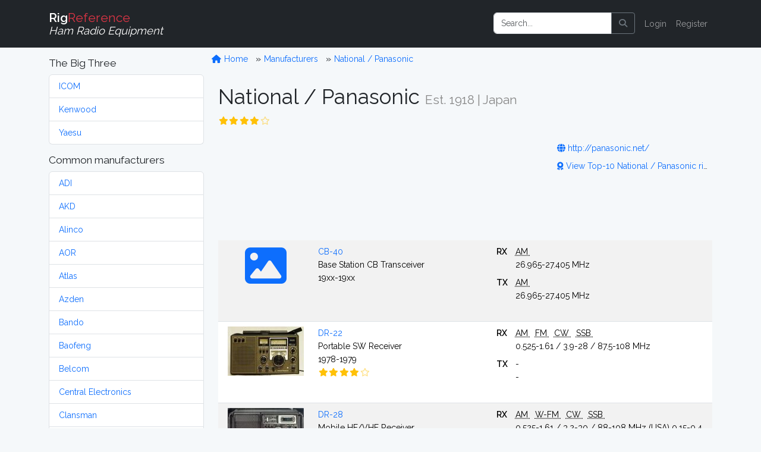

--- FILE ---
content_type: text/html; charset=UTF-8
request_url: https://www.rigreference.com/manufacturers/national-panasonic
body_size: 7213
content:
<!DOCTYPE html>
<html lang="en">

<head>
	<meta charset="utf-8">
	<meta http-equiv="X-UA-Compatible" content="IE=edge">
	<meta name="viewport" content="width=device-width, initial-scale=1">
	
	<meta name="author" content="RigReference">
	<link rel="icon" href="/favicon.ico">
	<link rel="manifest" href="/manifest.json">
	<link rel="canonical" href="">

	<title>National / Panasonic | RigReference.com</title>
	<meta name="description" content="National / Panasonic ham radio equipment">
	
	<!-- Google tag (gtag.js) -->
<script async src="https://www.googletagmanager.com/gtag/js?id=G-0T0B5X1CB2"></script>
<script>
	window.dataLayer = window.dataLayer || [];
  function gtag(){dataLayer.push(arguments);}
  gtag('js', new Date());

  gtag('config', 'G-0T0B5X1CB2');
</script>
	
	<!-- Styles -->
	<link rel="preload" as="style" href="https://www.rigreference.com/build/assets/app-I4ASKB_r.css" /><link rel="modulepreload" href="https://www.rigreference.com/build/assets/app-DX769ZtK.js" /><link rel="stylesheet" href="https://www.rigreference.com/build/assets/app-I4ASKB_r.css" /><script type="module" src="https://www.rigreference.com/build/assets/app-DX769ZtK.js"></script>	
	
	
	<noscript>
		<link href="https://www.rigreference.com/css/featherlight.min.css" rel="stylesheet">
		<link href="https://www.rigreference.com/css/featherlight.gallery.min.css" rel="stylesheet">
	</noscript>
	
	<!-- Scripts -->
	<script>
		window.Laravel = {"csrfToken":"ILJvFwxqMh2rPumzmzOEkOr4zLSG6ORwqsv6BJry"};
	</script>

</head>

<body>

	<div id="app">

		<nav class="navbar navbar-expand-sm navbar-dark bg-dark navbar-static-top">
    <div class="container">

        <!-- Branding Image -->
        <a class="navbar-brand" href="https://www.rigreference.com">
            <strong>Rig</strong><span class="text-danger">Reference</span><br>
            <small><i>Ham Radio Equipment</i></small>
        </a>

        <button class="navbar-toggler" type="button" data-toggle="collapse" data-target="#app-navbar-collapse" aria-controls="app-navbar-collapse" aria-expanded="false" aria-label="Toggle navigation">
            <span class="navbar-toggler-icon"></span>
        </button>

        <div class="collapse navbar-collapse" id="app-navbar-collapse">
             
            <!-- Right Side Of Navbar -->
            <ul class="navbar-nav ms-auto me-0 mt-2 mt-lg-0">
                
                <li class="nav-item">
                    <form method="GET" action="/search" id="search-form" class="d-flex my-2 my-lg-0">
	<div class="input-group me-sm-2">
		<input class="form-control" type="search" name="query" id="query" placeholder="Search..." inputmode="search">
		<button class="btn btn-outline-secondary" title="Search button" type="button" onclick="document.getElementById('search-form').submit();">
			<i class="fa fa-search"> </i>
		</button>
	</div>
</form>
                </li>

                <!-- Authentication Links -->
                                <li class="nav-item"><a href="https://www.rigreference.com/login" class="nav-link">Login</a></li>
                <li class="nav-item"><a href="https://www.rigreference.com/register" class="nav-link">Register</a></li>
                            </ul>

        </div>
    </div>
</nav>
		<div class="container">

			<div class="row">

				<div class="col-sm-3">
					<nav class="d-block d-sm-none d-md-none d-lg-none d-xl-none pt-1">
	<button class="btn btn-secondary w-100" id="toggle-mfr-menu" type="button">
		<span class="fa fa-bars fa-fw"></span>
		Manufacturers
	</button>
</nav>

<nav class="d-none d-sm-block d-md-block d-lg-block d-xl-block" id="mfr-menu">
	
	
	<h5 class="mt-3">The Big Three</h5>
	<ul class="list-group mb-3">
		<li class="list-group-item">
			<a class="" href="/manufacturers/icom">ICOM</a>
		</li>
		<li class="list-group-item">
			<a class="" href="/manufacturers/kenwood">Kenwood</a>
		</li>
		<li class="list-group-item">
			<a class="" href="/manufacturers/yaesu">Yaesu</a>
		</li>
	</ul>

	<h5>Common manufacturers</h5>
	<ul class="list-group mb-3">
				<li class="list-group-item">
			<a class="" href="/manufacturers/adi">
				ADI
			</a>
		</li>
				<li class="list-group-item">
			<a class="" href="/manufacturers/akd">
				AKD
			</a>
		</li>
				<li class="list-group-item">
			<a class="" href="/manufacturers/alinco">
				Alinco
			</a>
		</li>
				<li class="list-group-item">
			<a class="" href="/manufacturers/aor">
				AOR
			</a>
		</li>
				<li class="list-group-item">
			<a class="" href="/manufacturers/atlas">
				Atlas
			</a>
		</li>
				<li class="list-group-item">
			<a class="" href="/manufacturers/azden">
				Azden
			</a>
		</li>
				<li class="list-group-item">
			<a class="" href="/manufacturers/bando">
				Bando
			</a>
		</li>
				<li class="list-group-item">
			<a class="" href="/manufacturers/baofeng">
				Baofeng
			</a>
		</li>
				<li class="list-group-item">
			<a class="" href="/manufacturers/belcom">
				Belcom
			</a>
		</li>
				<li class="list-group-item">
			<a class="" href="/manufacturers/central-electronics">
				Central Electronics
			</a>
		</li>
				<li class="list-group-item">
			<a class="" href="/manufacturers/clansman">
				Clansman
			</a>
		</li>
				<li class="list-group-item">
			<a class="" href="/manufacturers/clegg">
				Clegg
			</a>
		</li>
				<li class="list-group-item">
			<a class="" href="/manufacturers/codan">
				Codan
			</a>
		</li>
				<li class="list-group-item">
			<a class="" href="/manufacturers/collins">
				Collins
			</a>
		</li>
				<li class="list-group-item">
			<a class="" href="/manufacturers/commander">
				Commander
			</a>
		</li>
				<li class="list-group-item">
			<a class="" href="/manufacturers/dls">
				DLS
			</a>
		</li>
				<li class="list-group-item">
			<a class="" href="/manufacturers/dragon">
				Dragon
			</a>
		</li>
				<li class="list-group-item">
			<a class="" href="/manufacturers/drake">
				Drake
			</a>
		</li>
				<li class="list-group-item">
			<a class="" href="/manufacturers/e-f-johnson">
				E.F. Johnson
			</a>
		</li>
				<li class="list-group-item">
			<a class="" href="/manufacturers/eddystone">
				Eddystone
			</a>
		</li>
				<li class="list-group-item">
			<a class="" href="/manufacturers/eico">
				Eico
			</a>
		</li>
				<li class="list-group-item">
			<a class="" href="/manufacturers/elecraft">
				Elecraft
			</a>
		</li>
				<li class="list-group-item">
			<a class="" href="/manufacturers/etón">
				Etón
			</a>
		</li>
				<li class="list-group-item">
			<a class="" href="/manufacturers/fdk">
				FDK
			</a>
		</li>
				<li class="list-group-item">
			<a class="" href="/manufacturers/flexradio">
				FlexRadio
			</a>
		</li>
				<li class="list-group-item">
			<a class="" href="/manufacturers/galaxy">
				Galaxy
			</a>
		</li>
				<li class="list-group-item">
			<a class="" href="/manufacturers/geloso">
				Geloso
			</a>
		</li>
				<li class="list-group-item">
			<a class="" href="/manufacturers/gonset">
				Gonset
			</a>
		</li>
				<li class="list-group-item">
			<a class="" href="/manufacturers/gre-grecom">
				GRE / GRECOM
			</a>
		</li>
				<li class="list-group-item">
			<a class="" href="/manufacturers/grundig">
				Grundig
			</a>
		</li>
				<li class="list-group-item">
			<a class="" href="/manufacturers/hallicrafters">
				Hallicrafters
			</a>
		</li>
				<li class="list-group-item">
			<a class="" href="/manufacturers/hammarlund">
				Hammarlund
			</a>
		</li>
				<li class="list-group-item">
			<a class="" href="/manufacturers/handic">
				Handic
			</a>
		</li>
				<li class="list-group-item">
			<a class="" href="/manufacturers/harvey-wells">
				Harvey-Wells
			</a>
		</li>
				<li class="list-group-item">
			<a class="" href="/manufacturers/heathkit">
				Heathkit
			</a>
		</li>
				<li class="list-group-item">
			<a class="" href="/manufacturers/hilberling">
				Hilberling
			</a>
		</li>
				<li class="list-group-item">
			<a class="" href="/manufacturers/icom">
				ICOM
			</a>
		</li>
				<li class="list-group-item">
			<a class="" href="/manufacturers/itt">
				ITT
			</a>
		</li>
				<li class="list-group-item">
			<a class="" href="/manufacturers/jim">
				JIM
			</a>
		</li>
				<li class="list-group-item">
			<a class="" href="/manufacturers/jrc">
				JRC
			</a>
		</li>
				<li class="list-group-item">
			<a class="" href="/manufacturers/k-w-electronics">
				K.W. Electronics
			</a>
		</li>
				<li class="list-group-item">
			<a class="" href="/manufacturers/kantronics">
				Kantronics
			</a>
		</li>
				<li class="list-group-item">
			<a class="" href="/manufacturers/kdk">
				KDK
			</a>
		</li>
				<li class="list-group-item">
			<a class="" href="/manufacturers/kenwood">
				Kenwood
			</a>
		</li>
				<li class="list-group-item">
			<a class="" href="/manufacturers/lafayette">
				Lafayette
			</a>
		</li>
				<li class="list-group-item">
			<a class="" href="/manufacturers/lowe">
				Lowe
			</a>
		</li>
				<li class="list-group-item">
			<a class="" href="/manufacturers/marconi">
				Marconi
			</a>
		</li>
				<li class="list-group-item">
			<a class="" href="/manufacturers/mfj">
				MFJ
			</a>
		</li>
				<li class="list-group-item">
			<a class="" href="/manufacturers/military">
				Military
			</a>
		</li>
				<li class="list-group-item">
			<a class="" href="/manufacturers/minix">
				Minix
			</a>
		</li>
				<li class="list-group-item">
			<a class="" href="/manufacturers/mizuho">
				Mizuho
			</a>
		</li>
				<li class="list-group-item">
			<a class="" href="/manufacturers/national-panasonic">
				National / Panasonic
			</a>
		</li>
				<li class="list-group-item">
			<a class="" href="/manufacturers/national-company">
				National Company
			</a>
		</li>
				<li class="list-group-item">
			<a class="" href="/manufacturers/open-source">
				Open Source
			</a>
		</li>
				<li class="list-group-item">
			<a class="" href="/manufacturers/philips">
				Philips
			</a>
		</li>
				<li class="list-group-item">
			<a class="" href="/manufacturers/puxing">
				Puxing
			</a>
		</li>
				<li class="list-group-item">
			<a class="" href="/manufacturers/racal">
				Racal
			</a>
		</li>
				<li class="list-group-item">
			<a class="" href="/manufacturers/radioshack-realistic">
				RadioShack / Realistic
			</a>
		</li>
				<li class="list-group-item">
			<a class="" href="/manufacturers/rca">
				RCA
			</a>
		</li>
				<li class="list-group-item">
			<a class="" href="/manufacturers/regency">
				Regency
			</a>
		</li>
				<li class="list-group-item">
			<a class="" href="/manufacturers/teltow-rft">
				RFT
			</a>
		</li>
				<li class="list-group-item">
			<a class="" href="/manufacturers/rme">
				RME
			</a>
		</li>
				<li class="list-group-item">
			<a class="" href="/manufacturers/roberts">
				Roberts
			</a>
		</li>
				<li class="list-group-item">
			<a class="" href="/manufacturers/rohde-schwarz">
				Rohde &amp; Schwarz
			</a>
		</li>
				<li class="list-group-item">
			<a class="" href="/manufacturers/sailor">
				Sailor
			</a>
		</li>
				<li class="list-group-item">
			<a class="" href="/manufacturers/sangean">
				Sangean
			</a>
		</li>
				<li class="list-group-item">
			<a class="" href="/manufacturers/santec">
				Santec
			</a>
		</li>
				<li class="list-group-item">
			<a class="" href="/manufacturers/sbe">
				SBE
			</a>
		</li>
				<li class="list-group-item">
			<a class="" href="/manufacturers/semcoset">
				Semcoset
			</a>
		</li>
				<li class="list-group-item">
			<a class="" href="/manufacturers/siemens">
				Siemens
			</a>
		</li>
				<li class="list-group-item">
			<a class="" href="/manufacturers/signal-one">
				Signal/One
			</a>
		</li>
				<li class="list-group-item">
			<a class="" href="/manufacturers/skanti">
				Skanti
			</a>
		</li>
				<li class="list-group-item">
			<a class="" href="/manufacturers/sommerkamp">
				Sommerkamp
			</a>
		</li>
				<li class="list-group-item">
			<a class="" href="/manufacturers/sony">
				Sony
			</a>
		</li>
				<li class="list-group-item">
			<a class="" href="/manufacturers/srt">
				SRT
			</a>
		</li>
				<li class="list-group-item">
			<a class="" href="/manufacturers/stampfl">
				STAMPFL
			</a>
		</li>
				<li class="list-group-item">
			<a class="" href="/manufacturers/standard-horizon">
				Standard Horizon
			</a>
		</li>
				<li class="list-group-item">
			<a class="" href="/manufacturers/star">
				Star
			</a>
		</li>
				<li class="list-group-item">
			<a class="" href="/manufacturers/swan-cubic">
				Swan (Cubic)
			</a>
		</li>
				<li class="list-group-item">
			<a class="" href="/manufacturers/ten-tec">
				Ten-Tec
			</a>
		</li>
				<li class="list-group-item">
			<a class="" href="/manufacturers/tokyo-hy-power">
				Tokyo Hy-Power
			</a>
		</li>
				<li class="list-group-item">
			<a class="" href="/manufacturers/uniden-bearcat">
				Uniden-Bearcat
			</a>
		</li>
				<li class="list-group-item">
			<a class="" href="/manufacturers/vertex-standard">
				Vertex Standard
			</a>
		</li>
				<li class="list-group-item">
			<a class="" href="/manufacturers/winradio">
				WiNRADiO
			</a>
		</li>
				<li class="list-group-item">
			<a class="" href="/manufacturers/wouxun">
				Wouxun
			</a>
		</li>
				<li class="list-group-item">
			<a class="" href="/manufacturers/yaesu">
				Yaesu
			</a>
		</li>
				<li class="list-group-item">
			<a class="" href="/manufacturers/yupiteru">
				Yupiteru
			</a>
		</li>
			</ul>

	
	
	<ul class="list-group mb-3">
		<li class="list-group-item list-group-item-warning">
			<a class="" href="https://www.rigreference.com/manufacturers">
				Show all manufacturers
			</a>
		</li>
	</ul>

		
</nav>				</div>

				<div class="col-sm-9">

					<div class="row">
						<ol class="breadcrumb mt-2">
	<li class="breadcrumb-item">
		<a href="/">
			<span class="fa fa-home fa-fw"></span>
			Home
		</a>
	</li>
			<li class="breadcrumb-item ">
		<a href="https://www.rigreference.com/manufacturers">
			Manufacturers
		</a>
	</li>
		<li class="breadcrumb-item active">
		<a href="https://www.rigreference.com/manufacturers/national-panasonic">
			National / Panasonic
		</a>
	</li>
		</ol>					</div>

										

<div class="row">

	<div class="col-md-12">
		<h1 class="mt-3">National / Panasonic 
			<small>
									Est. 1918
															|
										Japan
							</small>
		</h1>
		<div class="mb-4"><span title="4 Star Rating (4.3)"><i class="fa fa-star fa-fw text-warning"></i><i class="fa fa-star fa-fw text-warning"></i><i class="fa fa-star fa-fw text-warning"></i><i class="fa fa-star fa-fw text-warning"></i><i class="far fa-star fa-fw text-warning dimmed"></i></span></div>
	</div>

</div>

<div class="row">
	
	<div class="col-md-8">
		<p></p>
	</div>

	<div class="col-md-4">

		<div class="text-nowrap text-hide-overflow">
	<a href="http://panasonic.net/" target="_blank" rel="noopener">
		<span class="fa fa-globe"></span>
		http://panasonic.net/
	</a>
</div>

		
		
		<div class="text-nowrap text-hide-overflow mt-2 mb-2">
			<a href="https://www.rigreference.com/rigs/topRigs/mfr/national-panasonic">
				<i class="fa fa-award"></i> View Top-10 National / Panasonic rigs
			</a>
		</div>

	</div>

</div>

<div class="row">
	<div class="col">
		<p class="text-center"><script async src="https://pagead2.googlesyndication.com/pagead/js/adsbygoogle.js"></script>
<!-- RigRef-responsive -->
<ins class="adsbygoogle"
     style="display:block"
     data-ad-client="ca-pub-4286633925025215"
     data-ad-slot="4154388978"
     data-ad-format="horizontal"></ins>
<script>
(adsbygoogle = window.adsbygoogle || []).push({});
</script>
</p>
	</div>
</div>

<table class="table table-striped table-hover rig-table">
	<tbody>
				<tr>
			<td class="text-center col-thumb">
				<a href="https://www.rigreference.com/rigs/5778-national-panasonic-cb-40">
					
										<span class="fa fa-image text-size-64"></span>
										
				</a>
			</td>
			<td style="width:300px;min-width:200px;">
				<a href="https://www.rigreference.com/rigs/5778-national-panasonic-cb-40">
										CB-40
				</a>
				<div class="rigs-list prop-single-line font-weight-bold">
					Base Station CB Transceiver
				</div>
				<div class="rigs-list prop-man-years">
					19xx-19xx
				</div>

				
				
			</td>
			<td class="d-none d-lg-table-cell col-modes">
				<dl class="row">
					<dt class="col-1">RX</dt>
					<dd class="col-11">
						<abbr title="Amplitude Modulation - " class="">
		AM
	</abbr>&nbsp;

<br>26.965-27.405 MHz
					</dd>

					<dt class="col-1">TX</dt>
					<dd class="col-11">
						<abbr title="Amplitude Modulation - " class="">
		AM
	</abbr>&nbsp;

<br>26.965-27.405 MHz
					</dd>
				</dl>
			</td>
		</tr>

				<tr>
			<td class="text-center col-thumb">
				<a href="https://www.rigreference.com/rigs/4560-national-panasonic-dr-22">
					
										<img src="/storage/thumbnails/rigs/48/4560/panasonic-dr22-128x128-resize.jpg?token=8841c054d819fa7452c80f1b1b593438" alt="National / Panasonic DR-22" loading="lazy">
										
				</a>
			</td>
			<td style="width:300px;min-width:200px;">
				<a href="https://www.rigreference.com/rigs/4560-national-panasonic-dr-22">
										DR-22
				</a>
				<div class="rigs-list prop-single-line font-weight-bold">
					Portable SW Receiver
				</div>
				<div class="rigs-list prop-man-years">
					1978-1979
				</div>

								<div><span title="4 Star Rating (3.6)"><i class="fa fa-star fa-fw text-warning"></i><i class="fa fa-star fa-fw text-warning"></i><i class="fa fa-star fa-fw text-warning"></i><i class="fa fa-star fa-fw text-warning"></i><i class="far fa-star fa-fw text-warning dimmed"></i></span></div>
				
				
			</td>
			<td class="d-none d-lg-table-cell col-modes">
				<dl class="row">
					<dt class="col-1">RX</dt>
					<dd class="col-11">
						<abbr title="Amplitude Modulation - " class="">
		AM
	</abbr>&nbsp;
	<abbr title="Frequency Modulation - " class="">
		FM
	</abbr>&nbsp;
	<abbr title="Continuous Wave (morse code) - " class="">
		CW
	</abbr>&nbsp;
	<abbr title="Single Sideband modulation - " class="">
		SSB
	</abbr>&nbsp;

<br>0.525-1.61 / 3.9-28 / 87.5-108 MHz
					</dd>

					<dt class="col-1">TX</dt>
					<dd class="col-11">
						-
<br>-
					</dd>
				</dl>
			</td>
		</tr>

				<tr>
			<td class="text-center col-thumb">
				<a href="https://www.rigreference.com/rigs/3665-national-panasonic-dr-28">
					
										<img src="/storage/thumbnails/rigs/48/3665/national-panasonic-dr-28-128x128-resize.jpg?token=952e7bd105e87e99b0cf7ed2172629bf" alt="National / Panasonic DR-28" loading="lazy">
										
				</a>
			</td>
			<td style="width:300px;min-width:200px;">
				<a href="https://www.rigreference.com/rigs/3665-national-panasonic-dr-28">
										DR-28
				</a>
				<div class="rigs-list prop-single-line font-weight-bold">
					Mobile HF/VHF Receiver
				</div>
				<div class="rigs-list prop-man-years">
					1978-1979
				</div>

								<div><span title="4 Star Rating (4.2)"><i class="fa fa-star fa-fw text-warning"></i><i class="fa fa-star fa-fw text-warning"></i><i class="fa fa-star fa-fw text-warning"></i><i class="fa fa-star fa-fw text-warning"></i><i class="far fa-star fa-fw text-warning dimmed"></i></span></div>
				
				
			</td>
			<td class="d-none d-lg-table-cell col-modes">
				<dl class="row">
					<dt class="col-1">RX</dt>
					<dd class="col-11">
						<abbr title="Amplitude Modulation - " class="">
		AM
	</abbr>&nbsp;
	<abbr title="Wide (band) FM - " class="">
		W-FM
	</abbr>&nbsp;
	<abbr title="Continuous Wave (morse code) - " class="">
		CW
	</abbr>&nbsp;
	<abbr title="Single Sideband modulation - " class="">
		SSB
	</abbr>&nbsp;

<br>0.525-1.61 / 3.2-30 / 88-108 MHz (USA)
0.15-0.4 / 0.525-1.61 / 3.2-30 / 88-108 MHz (Europe)
					</dd>

					<dt class="col-1">TX</dt>
					<dd class="col-11">
						-
<br>-
					</dd>
				</dl>
			</td>
		</tr>

				<tr>
			<td class="text-center col-thumb">
				<a href="https://www.rigreference.com/rigs/3666-national-panasonic-dr-29">
					
										<img src="/storage/thumbnails/rigs/48/3666/national-panasonic-dr-29-128x128-resize.jpg?token=b209a3107a6bda129b3a43d4564f2ec5" alt="National / Panasonic DR-29" loading="lazy">
										
				</a>
			</td>
			<td style="width:300px;min-width:200px;">
				<a href="https://www.rigreference.com/rigs/3666-national-panasonic-dr-29">
										DR-29
				</a>
				<div class="rigs-list prop-single-line font-weight-bold">
					Mobile HF/VHF Receiver
				</div>
				<div class="rigs-list prop-man-years">
					1978-1979
				</div>

				
				
			</td>
			<td class="d-none d-lg-table-cell col-modes">
				<dl class="row">
					<dt class="col-1">RX</dt>
					<dd class="col-11">
						<abbr title="Amplitude Modulation - " class="">
		AM
	</abbr>&nbsp;
	<abbr title="Wide (band) FM - " class="">
		W-FM
	</abbr>&nbsp;
	<abbr title="Continuous Wave (morse code) - " class="">
		CW
	</abbr>&nbsp;
	<abbr title="Single Sideband modulation - " class="">
		SSB
	</abbr>&nbsp;

<br>0.15-0.4 / 0.525-1.61 / 3.2-30 / 88-108 MHz
					</dd>

					<dt class="col-1">TX</dt>
					<dd class="col-11">
						-
<br>-
					</dd>
				</dl>
			</td>
		</tr>

				<tr>
			<td class="text-center col-thumb">
				<a href="https://www.rigreference.com/rigs/3667-national-panasonic-dr-48">
					
										<img src="/storage/thumbnails/rigs/48/3667/national-panasonic-dr-48-128x128-resize.jpg?token=74f89034b57cd0011a1531c78e8b301a" alt="National / Panasonic DR-48" loading="lazy">
										
				</a>
			</td>
			<td style="width:300px;min-width:200px;">
				<a href="https://www.rigreference.com/rigs/3667-national-panasonic-dr-48">
										DR-48
				</a>
				<div class="rigs-list prop-single-line font-weight-bold">
					Mobile HF/VHF Receiver
				</div>
				<div class="rigs-list prop-man-years">
					1978-19xx
				</div>

								<div><span title="5 Star Rating (4.6)"><i class="fa fa-star fa-fw text-warning"></i><i class="fa fa-star fa-fw text-warning"></i><i class="fa fa-star fa-fw text-warning"></i><i class="fa fa-star fa-fw text-warning"></i><i class="fa fa-star fa-fw text-warning"></i></span></div>
				
				
			</td>
			<td class="d-none d-lg-table-cell col-modes">
				<dl class="row">
					<dt class="col-1">RX</dt>
					<dd class="col-11">
						<abbr title="Amplitude Modulation - " class="">
		AM
	</abbr>&nbsp;
	<abbr title="Wide (band) FM - " class="">
		W-FM
	</abbr>&nbsp;
	<abbr title="Single Sideband modulation - " class="">
		SSB
	</abbr>&nbsp;

<br>0.525-31 MHz / 88-108 MHz
					</dd>

					<dt class="col-1">TX</dt>
					<dd class="col-11">
						-
<br>-
					</dd>
				</dl>
			</td>
		</tr>

				<tr>
			<td class="text-center col-thumb">
				<a href="https://www.rigreference.com/rigs/3668-national-panasonic-dr-49">
					
										<img src="/storage/thumbnails/rigs/48/3668/dr49-128x128-resize.JPG?token=973ae6e77720d009eb6a3fad4af9deda" alt="National / Panasonic DR-49" loading="lazy">
										
				</a>
			</td>
			<td style="width:300px;min-width:200px;">
				<a href="https://www.rigreference.com/rigs/3668-national-panasonic-dr-49">
										DR-49
				</a>
				<div class="rigs-list prop-single-line font-weight-bold">
					Portable HF/VHF Receiver
				</div>
				<div class="rigs-list prop-man-years">
					1979-1983
				</div>

				
				
			</td>
			<td class="d-none d-lg-table-cell col-modes">
				<dl class="row">
					<dt class="col-1">RX</dt>
					<dd class="col-11">
						<abbr title="Amplitude Modulation - " class="">
		AM
	</abbr>&nbsp;
	<abbr title="Wide (band) FM - " class="">
		W-FM
	</abbr>&nbsp;
	<abbr title="Single Sideband modulation - " class="">
		SSB
	</abbr>&nbsp;

<br>0.525-31 MHz / 88-108 MHz
					</dd>

					<dt class="col-1">TX</dt>
					<dd class="col-11">
						-
<br>-
					</dd>
				</dl>
			</td>
		</tr>

				<tr>
			<td class="text-center col-thumb">
				<a href="https://www.rigreference.com/rigs/3669-national-panasonic-re-1800">
					
										<img src="/storage/thumbnails/rigs/48/3669/national-panasonic-re-1800-128x128-resize.jpg?token=946942b9ee44e7a45f0198a1f49e396c" alt="National / Panasonic RE-1800" loading="lazy">
										
				</a>
			</td>
			<td style="width:300px;min-width:200px;">
				<a href="https://www.rigreference.com/rigs/3669-national-panasonic-re-1800">
										RE-1800
				</a>
				<div class="rigs-list prop-single-line font-weight-bold">
					Desktop VHF/UHF Scanner / receiver
				</div>
				<div class="rigs-list prop-man-years">
					197x-197x
				</div>

				
				
			</td>
			<td class="d-none d-lg-table-cell col-modes">
				<dl class="row">
					<dt class="col-1">RX</dt>
					<dd class="col-11">
						<abbr title="Frequency Modulation - " class="">
		FM
	</abbr>&nbsp;

<br>30-50 / 144-174 / 450-512 MHz
					</dd>

					<dt class="col-1">TX</dt>
					<dd class="col-11">
						-
<br>-
					</dd>
				</dl>
			</td>
		</tr>

				<tr>
			<td class="text-center col-thumb">
				<a href="https://www.rigreference.com/rigs/4559-national-panasonic-rf-1150">
					
										<img src="/storage/thumbnails/rigs/48/4559/panasonic-rf-1150-128x128-resize.jpg?token=294d7f67a06838bbe7f0c4b65a695600" alt="National / Panasonic RF-1150" loading="lazy">
										
				</a>
			</td>
			<td style="width:300px;min-width:200px;">
				<a href="https://www.rigreference.com/rigs/4559-national-panasonic-rf-1150">
										RF-1150
				</a>
				<div class="rigs-list prop-single-line font-weight-bold">
					Handheld HF/VHF Receiver
				</div>
				<div class="rigs-list prop-man-years">
					1976-1978
				</div>

								<div><span title="5 Star Rating (5.0)"><i class="fa fa-star fa-fw text-warning"></i><i class="fa fa-star fa-fw text-warning"></i><i class="fa fa-star fa-fw text-warning"></i><i class="fa fa-star fa-fw text-warning"></i><i class="fa fa-star fa-fw text-warning"></i></span></div>
				
				
			</td>
			<td class="d-none d-lg-table-cell col-modes">
				<dl class="row">
					<dt class="col-1">RX</dt>
					<dd class="col-11">
						<abbr title="Amplitude Modulation - " class="">
		AM
	</abbr>&nbsp;
	<abbr title="Frequency Modulation - " class="">
		FM
	</abbr>&nbsp;
	<abbr title="Continuous Wave (morse code) - " class="">
		CW
	</abbr>&nbsp;
	<abbr title="Single Sideband modulation - " class="">
		SSB
	</abbr>&nbsp;

<br>0.525-1.65 / 1.6-3.9 / 3.9-12 / 12-30 / 87.5-108 MHz
					</dd>

					<dt class="col-1">TX</dt>
					<dd class="col-11">
						-
<br>-
					</dd>
				</dl>
			</td>
		</tr>

				<tr>
			<td class="text-center col-thumb">
				<a href="https://www.rigreference.com/rigs/4431-national-panasonic-rf-2200">
					
										<img src="/storage/thumbnails/rigs/48/4431/rf-2200-128x128-resize.jpg?token=d663019b968b4ba3e7326f3d6c88aa6b" alt="National / Panasonic RF-2200" loading="lazy">
										
				</a>
			</td>
			<td style="width:300px;min-width:200px;">
				<a href="https://www.rigreference.com/rigs/4431-national-panasonic-rf-2200">
										RF-2200
				</a>
				<div class="rigs-list prop-single-line font-weight-bold">
					Handheld HF/VHF Receiver
				</div>
				<div class="rigs-list prop-man-years">
					1978-1979
				</div>

								<div><span title="4 Star Rating (4.4)"><i class="fa fa-star fa-fw text-warning"></i><i class="fa fa-star fa-fw text-warning"></i><i class="fa fa-star fa-fw text-warning"></i><i class="fa fa-star fa-fw text-warning"></i><i class="far fa-star fa-fw text-warning dimmed"></i></span></div>
				
				
			</td>
			<td class="d-none d-lg-table-cell col-modes">
				<dl class="row">
					<dt class="col-1">RX</dt>
					<dd class="col-11">
						<abbr title="Amplitude Modulation - " class="">
		AM
	</abbr>&nbsp;
	<abbr title="Frequency Modulation - " class="">
		FM
	</abbr>&nbsp;
	<abbr title="Continuous Wave (morse code) - " class="">
		CW
	</abbr>&nbsp;
	<abbr title="Single Sideband modulation - " class="">
		SSB
	</abbr>&nbsp;

<br>0.525-1.61 / 3.9-28 / 87.5-108 MHz
					</dd>

					<dt class="col-1">TX</dt>
					<dd class="col-11">
						-
<br>-
					</dd>
				</dl>
			</td>
		</tr>

				<tr>
			<td class="text-center col-thumb">
				<a href="https://www.rigreference.com/rigs/3670-national-panasonic-rf-2800">
					
										<img src="/storage/thumbnails/rigs/48/3670/panasonic-rf-2800-128x128-resize.jpg?token=d678b0b7c92d8857c2961417f1757d42" alt="National / Panasonic RF-2800" loading="lazy">
										
				</a>
			</td>
			<td style="width:300px;min-width:200px;">
				<a href="https://www.rigreference.com/rigs/3670-national-panasonic-rf-2800">
										RF-2800
				</a>
				<div class="rigs-list prop-single-line font-weight-bold">
					HF/VHF Receiver
				</div>
				<div class="rigs-list prop-man-years">
					1978-1979
				</div>

				
				
			</td>
			<td class="d-none d-lg-table-cell col-modes">
				<dl class="row">
					<dt class="col-1">RX</dt>
					<dd class="col-11">
						<abbr title="Amplitude Modulation - " class="">
		AM
	</abbr>&nbsp;
	<abbr title="Wide (band) FM - " class="">
		W-FM
	</abbr>&nbsp;
	<abbr title="Continuous Wave (morse code) - " class="">
		CW
	</abbr>&nbsp;
	<abbr title="Single Sideband modulation - " class="">
		SSB
	</abbr>&nbsp;

<br>0.525-1.61 / 3.2-30 / 88-108 MHz
					</dd>

					<dt class="col-1">TX</dt>
					<dd class="col-11">
						-
<br>-
					</dd>
				</dl>
			</td>
		</tr>

				<tr>
			<td class="text-center col-thumb">
				<a href="https://www.rigreference.com/rigs/3671-national-panasonic-rf-2900">
					
										<img src="/storage/thumbnails/rigs/48/3671/panasonic-rf-2900-128x128-resize.jpg?token=d6c8052fc4ba33fe245d2d1c6c880675" alt="National / Panasonic RF-2900" loading="lazy">
										
				</a>
			</td>
			<td style="width:300px;min-width:200px;">
				<a href="https://www.rigreference.com/rigs/3671-national-panasonic-rf-2900">
										RF-2900
				</a>
				<div class="rigs-list prop-single-line font-weight-bold">
					Handheld HF/VHF Receiver
				</div>
				<div class="rigs-list prop-man-years">
					1978-1979
				</div>

								<div><span title="4 Star Rating (3.6)"><i class="fa fa-star fa-fw text-warning"></i><i class="fa fa-star fa-fw text-warning"></i><i class="fa fa-star fa-fw text-warning"></i><i class="fa fa-star fa-fw text-warning"></i><i class="far fa-star fa-fw text-warning dimmed"></i></span></div>
				
				
			</td>
			<td class="d-none d-lg-table-cell col-modes">
				<dl class="row">
					<dt class="col-1">RX</dt>
					<dd class="col-11">
						<abbr title="Amplitude Modulation - " class="">
		AM
	</abbr>&nbsp;
	<abbr title="Wide (band) FM - " class="">
		W-FM
	</abbr>&nbsp;
	<abbr title="Continuous Wave (morse code) - " class="">
		CW
	</abbr>&nbsp;
	<abbr title="Single Sideband modulation - " class="">
		SSB
	</abbr>&nbsp;

<br>0.525-1.61 / 3.2-30 / 88-108 MHz
					</dd>

					<dt class="col-1">TX</dt>
					<dd class="col-11">
						-
<br>-
					</dd>
				</dl>
			</td>
		</tr>

				<tr>
			<td class="text-center col-thumb">
				<a href="https://www.rigreference.com/rigs/3672-national-panasonic-rf-3100">
					
										<img src="/storage/thumbnails/rigs/48/3672/panasonic-rf-3100-128x128-resize.jpg?token=b17d1e04df76cdb95f0db292eb6700fe" alt="National / Panasonic RF-3100" loading="lazy">
										
				</a>
			</td>
			<td style="width:300px;min-width:200px;">
				<a href="https://www.rigreference.com/rigs/3672-national-panasonic-rf-3100">
										RF-3100
				</a>
				<div class="rigs-list prop-single-line font-weight-bold">
					Handheld HF/VHF Receiver
				</div>
				<div class="rigs-list prop-man-years">
					1982-1985
				</div>

				
				
			</td>
			<td class="d-none d-lg-table-cell col-modes">
				<dl class="row">
					<dt class="col-1">RX</dt>
					<dd class="col-11">
						<abbr title="Amplitude Modulation - " class="">
		AM
	</abbr>&nbsp;
	<abbr title="Wide (band) FM - " class="">
		W-FM
	</abbr>&nbsp;
	<abbr title="Continuous Wave (morse code) - " class="">
		CW
	</abbr>&nbsp;
	<abbr title="Single Sideband modulation - " class="">
		SSB
	</abbr>&nbsp;

<br>0.525-30 / 88-108 MHz
					</dd>

					<dt class="col-1">TX</dt>
					<dd class="col-11">
						-
<br>-
					</dd>
				</dl>
			</td>
		</tr>

				<tr>
			<td class="text-center col-thumb">
				<a href="https://www.rigreference.com/rigs/3673-national-panasonic-rf-4800">
					
										<img src="/storage/thumbnails/rigs/48/3673/panasonic-rf-4800-128x128-resize.jpg?token=6992c017a923b721f16a67377e4d2463" alt="National / Panasonic RF-4800" loading="lazy">
										
				</a>
			</td>
			<td style="width:300px;min-width:200px;">
				<a href="https://www.rigreference.com/rigs/3673-national-panasonic-rf-4800">
										RF-4800
				</a>
				<div class="rigs-list prop-single-line font-weight-bold">
					HF/VHF Receiver
				</div>
				<div class="rigs-list prop-man-years">
					1976-1978
				</div>

				
				
			</td>
			<td class="d-none d-lg-table-cell col-modes">
				<dl class="row">
					<dt class="col-1">RX</dt>
					<dd class="col-11">
						<abbr title="Amplitude Modulation - " class="">
		AM
	</abbr>&nbsp;
	<abbr title="Wide (band) FM - " class="">
		W-FM
	</abbr>&nbsp;
	<abbr title="Continuous Wave (morse code) - " class="">
		CW
	</abbr>&nbsp;
	<abbr title="Single Sideband modulation - " class="">
		SSB
	</abbr>&nbsp;

<br>0.525-31 MHz / 88-108 MHz
					</dd>

					<dt class="col-1">TX</dt>
					<dd class="col-11">
						-
<br>-
					</dd>
				</dl>
			</td>
		</tr>

				<tr>
			<td class="text-center col-thumb">
				<a href="https://www.rigreference.com/rigs/3674-national-panasonic-rf-4900">
					
										<img src="/storage/thumbnails/rigs/48/3674/panasonic-rf-4900-128x128-resize.jpg?token=6037ba755eb5a2cba63be771d728da69" alt="National / Panasonic RF-4900" loading="lazy">
										
				</a>
			</td>
			<td style="width:300px;min-width:200px;">
				<a href="https://www.rigreference.com/rigs/3674-national-panasonic-rf-4900">
										RF-4900
				</a>
				<div class="rigs-list prop-single-line font-weight-bold">
					Mobile HF/VHF Receiver
				</div>
				<div class="rigs-list prop-man-years">
					1979-1983
				</div>

								<div><span title="4 Star Rating (4.0)"><i class="fa fa-star fa-fw text-warning"></i><i class="fa fa-star fa-fw text-warning"></i><i class="fa fa-star fa-fw text-warning"></i><i class="fa fa-star fa-fw text-warning"></i><i class="far fa-star fa-fw text-warning dimmed"></i></span></div>
				
				
			</td>
			<td class="d-none d-lg-table-cell col-modes">
				<dl class="row">
					<dt class="col-1">RX</dt>
					<dd class="col-11">
						<abbr title="Amplitude Modulation - " class="">
		AM
	</abbr>&nbsp;
	<abbr title="Wide (band) FM - " class="">
		W-FM
	</abbr>&nbsp;
	<abbr title="Continuous Wave (morse code) - " class="">
		CW
	</abbr>&nbsp;
	<abbr title="Single Sideband modulation - " class="">
		SSB
	</abbr>&nbsp;

<br>0.525-31 MHz / 88-108 MHz
					</dd>

					<dt class="col-1">TX</dt>
					<dd class="col-11">
						-
<br>-
					</dd>
				</dl>
			</td>
		</tr>

				<tr>
			<td class="text-center col-thumb">
				<a href="https://www.rigreference.com/rigs/4869-national-panasonic-rj-3100">
					
										<img src="/storage/thumbnails/rigs/48/4869/national-panasonic-rj-3100--5a17f71e521f67.76308926-128x128-resize.jpg?token=b06d5fd54ad740ce06a34fa9015f0605" alt="National / Panasonic RJ-3100" loading="lazy">
										
				</a>
			</td>
			<td style="width:300px;min-width:200px;">
				<a href="https://www.rigreference.com/rigs/4869-national-panasonic-rj-3100">
										RJ-3100
				</a>
				<div class="rigs-list prop-single-line font-weight-bold">
					Mobile CB Transceiver
				</div>
				<div class="rigs-list prop-man-years">
					19xx-19xx
				</div>

				
				
			</td>
			<td class="d-none d-lg-table-cell col-modes">
				<dl class="row">
					<dt class="col-1">RX</dt>
					<dd class="col-11">
						<abbr title="Amplitude Modulation - " class="">
		AM
	</abbr>&nbsp;

<br>26.965-27.255 MHz
					</dd>

					<dt class="col-1">TX</dt>
					<dd class="col-11">
						<abbr title="Amplitude Modulation - " class="">
		AM
	</abbr>&nbsp;

<br>26.965-27.255 MHz
					</dd>
				</dl>
			</td>
		</tr>

				<tr>
			<td class="text-center col-thumb">
				<a href="https://www.rigreference.com/rigs/4870-national-panasonic-rj-3200">
					
										<img src="/storage/thumbnails/rigs/48/4870/national-panasonic-rj-3200--5a4029da191e67.59344313-128x128-resize.jpg?token=868526d55f1931f60f4488b8df2696a9" alt="National / Panasonic RJ-3200" loading="lazy">
										
				</a>
			</td>
			<td style="width:300px;min-width:200px;">
				<a href="https://www.rigreference.com/rigs/4870-national-panasonic-rj-3200">
										RJ-3200
				</a>
				<div class="rigs-list prop-single-line font-weight-bold">
					Mobile CB Transceiver
				</div>
				<div class="rigs-list prop-man-years">
					1976-197x
				</div>

				
				
			</td>
			<td class="d-none d-lg-table-cell col-modes">
				<dl class="row">
					<dt class="col-1">RX</dt>
					<dd class="col-11">
						<abbr title="Amplitude Modulation - " class="">
		AM
	</abbr>&nbsp;

<br>26.965-27.255 MHz
					</dd>

					<dt class="col-1">TX</dt>
					<dd class="col-11">
						<abbr title="Amplitude Modulation - " class="">
		AM
	</abbr>&nbsp;

<br>26.965-27.255 MHz
					</dd>
				</dl>
			</td>
		</tr>

				<tr>
			<td class="text-center col-thumb">
				<a href="https://www.rigreference.com/rigs/6292-national-panasonic-rj-3600">
					
										<img src="/storage/thumbnails/rigs/48/6292/national-panasonic-rj-3600--5a402d2a4aa0d3.62080542-128x128-resize.jpg?token=be712275328794e47cb216ba2827ce8a" alt="National / Panasonic RJ-3600" loading="lazy">
										
				</a>
			</td>
			<td style="width:300px;min-width:200px;">
				<a href="https://www.rigreference.com/rigs/6292-national-panasonic-rj-3600">
										RJ-3600
				</a>
				<div class="rigs-list prop-single-line font-weight-bold">
					Base Station CB Transceiver
				</div>
				<div class="rigs-list prop-man-years">
					197x-197x
				</div>

				
				
			</td>
			<td class="d-none d-lg-table-cell col-modes">
				<dl class="row">
					<dt class="col-1">RX</dt>
					<dd class="col-11">
						<abbr title="Amplitude Modulation - " class="">
		AM
	</abbr>&nbsp;

<br>26.965-27.405 MHz
					</dd>

					<dt class="col-1">TX</dt>
					<dd class="col-11">
						<abbr title="Amplitude Modulation - " class="">
		AM
	</abbr>&nbsp;

<br>26.965-27.405 MHz
					</dd>
				</dl>
			</td>
		</tr>

				<tr>
			<td class="text-center col-thumb">
				<a href="https://www.rigreference.com/rigs/3676-national-panasonic-rjx-202">
					
										<img src="/storage/thumbnails/rigs/48/3676/national-rjx-202-128x128-resize.jpg?token=46f35975c2b71e40636c94827868ffe3" alt="National / Panasonic RJX-202" loading="lazy">
										
				</a>
			</td>
			<td style="width:300px;min-width:200px;">
				<a href="https://www.rigreference.com/rigs/3676-national-panasonic-rjx-202">
										RJX-202
				</a>
				<div class="rigs-list prop-single-line font-weight-bold">
					VHF Transceiver
				</div>
				<div class="rigs-list prop-man-years">
					19xx-19xx
				</div>

				
				
			</td>
			<td class="d-none d-lg-table-cell col-modes">
				<dl class="row">
					<dt class="col-1">RX</dt>
					<dd class="col-11">
						<abbr title="Frequency Modulation - " class="">
		FM
	</abbr>&nbsp;

<br>144-146 MHz
					</dd>

					<dt class="col-1">TX</dt>
					<dd class="col-11">
						<abbr title="Frequency Modulation - " class="">
		FM
	</abbr>&nbsp;

<br>144-146 MHz
					</dd>
				</dl>
			</td>
		</tr>

				<tr>
			<td class="text-center col-thumb">
				<a href="https://www.rigreference.com/rigs/3677-national-panasonic-rjx-230">
					
										<img src="/storage/thumbnails/rigs/48/3677/national-rjx-230-128x128-resize.jpg?token=24016f2fc8d99f37ba759c33d3f820f2" alt="National / Panasonic RJX-230" loading="lazy">
										
				</a>
			</td>
			<td style="width:300px;min-width:200px;">
				<a href="https://www.rigreference.com/rigs/3677-national-panasonic-rjx-230">
										RJX-230
				</a>
				<div class="rigs-list prop-single-line font-weight-bold">
					Mobile VHF Transceiver
				</div>
				<div class="rigs-list prop-man-years">
					198x-198x
				</div>

				
				
			</td>
			<td class="d-none d-lg-table-cell col-modes">
				<dl class="row">
					<dt class="col-1">RX</dt>
					<dd class="col-11">
						<abbr title="Frequency Modulation - " class="">
		FM
	</abbr>&nbsp;
	<abbr title="Upper Sideband modulation - " class="">
		USB
	</abbr>&nbsp;
	<abbr title="Lower Sideband modulation - " class="">
		LSB
	</abbr>&nbsp;

<br>144-146 MHz
					</dd>

					<dt class="col-1">TX</dt>
					<dd class="col-11">
						<abbr title="Frequency Modulation - " class="">
		FM
	</abbr>&nbsp;
	<abbr title="Upper Sideband modulation - " class="">
		USB
	</abbr>&nbsp;
	<abbr title="Lower Sideband modulation - " class="">
		LSB
	</abbr>&nbsp;

<br>144-146 MHz
					</dd>
				</dl>
			</td>
		</tr>

				<tr>
			<td class="text-center col-thumb">
				<a href="https://www.rigreference.com/rigs/3678-national-panasonic-rjx-601">
					
										<img src="/storage/thumbnails/rigs/48/3678/national-rjx-601-128x128-resize.jpg?token=0631a809e39d9e49b025b2e5a0f5290f" alt="National / Panasonic RJX-601" loading="lazy">
										
				</a>
			</td>
			<td style="width:300px;min-width:200px;">
				<a href="https://www.rigreference.com/rigs/3678-national-panasonic-rjx-601">
										RJX-601
				</a>
				<div class="rigs-list prop-single-line font-weight-bold">
					VHF Transceiver
				</div>
				<div class="rigs-list prop-man-years">
					19xx-19xx
				</div>

				
				
			</td>
			<td class="d-none d-lg-table-cell col-modes">
				<dl class="row">
					<dt class="col-1">RX</dt>
					<dd class="col-11">
						<abbr title="Amplitude Modulation - " class="">
		AM
	</abbr>&nbsp;
	<abbr title="Frequency Modulation - " class="">
		FM
	</abbr>&nbsp;

<br>50-54 MHz
					</dd>

					<dt class="col-1">TX</dt>
					<dd class="col-11">
						<abbr title="Amplitude Modulation - " class="">
		AM
	</abbr>&nbsp;
	<abbr title="Frequency Modulation - " class="">
		FM
	</abbr>&nbsp;

<br>50-54 MHz
					</dd>
				</dl>
			</td>
		</tr>

				<tr>
			<td class="text-center col-thumb">
				<a href="https://www.rigreference.com/rigs/3679-national-panasonic-rjx-610">
					
										<img src="/storage/thumbnails/rigs/48/3679/national-rjx-610-128x128-resize.jpg?token=8b1a19079146fd4d2780627e2918c346" alt="National / Panasonic RJX-610" loading="lazy">
										
				</a>
			</td>
			<td style="width:300px;min-width:200px;">
				<a href="https://www.rigreference.com/rigs/3679-national-panasonic-rjx-610">
										RJX-610
				</a>
				<div class="rigs-list prop-single-line font-weight-bold">
					Handheld VHF Transceiver
				</div>
				<div class="rigs-list prop-man-years">
					19xx-19xx
				</div>

				
				
			</td>
			<td class="d-none d-lg-table-cell col-modes">
				<dl class="row">
					<dt class="col-1">RX</dt>
					<dd class="col-11">
						<abbr title="Single Sideband modulation - " class="">
		SSB
	</abbr>&nbsp;

<br>50-50.5 MHz
					</dd>

					<dt class="col-1">TX</dt>
					<dd class="col-11">
						<abbr title="Single Sideband modulation - " class="">
		SSB
	</abbr>&nbsp;

<br>50-50.5 MHz
					</dd>
				</dl>
			</td>
		</tr>

				<tr>
			<td class="text-center col-thumb">
				<a href="https://www.rigreference.com/rigs/3680-national-panasonic-rjx-661">
					
										<img src="/storage/thumbnails/rigs/48/3680/national-panasonic-rjx-661-128x128-resize.jpg?token=39a50a3f9efe36002bd7d48477d507e8" alt="National / Panasonic RJX-661" loading="lazy">
										
				</a>
			</td>
			<td style="width:300px;min-width:200px;">
				<a href="https://www.rigreference.com/rigs/3680-national-panasonic-rjx-661">
										RJX-661
				</a>
				<div class="rigs-list prop-single-line font-weight-bold">
					Desktop VHF Transceiver
				</div>
				<div class="rigs-list prop-man-years">
					197x-197x
				</div>

				
				
			</td>
			<td class="d-none d-lg-table-cell col-modes">
				<dl class="row">
					<dt class="col-1">RX</dt>
					<dd class="col-11">
						<abbr title="All modes are supported, usually meaning AM, FM, CW and SSB - " class="">
		All mode
	</abbr>&nbsp;

<br>50-54 MHz in 8 bands
					</dd>

					<dt class="col-1">TX</dt>
					<dd class="col-11">
						<abbr title="All modes are supported, usually meaning AM, FM, CW and SSB - " class="">
		All mode
	</abbr>&nbsp;

<br>50-54 MHz in 8 bands
					</dd>
				</dl>
			</td>
		</tr>

				<tr>
			<td class="text-center col-thumb">
				<a href="https://www.rigreference.com/rigs/3681-national-panasonic-rjx-715">
					
										<img src="/storage/thumbnails/rigs/48/3681/national-rjx-715-128x128-resize.jpg?token=8e1e9ac1b5f52c56063cf3c57e3df2b8" alt="National / Panasonic RJX-715" loading="lazy">
										
				</a>
			</td>
			<td style="width:300px;min-width:200px;">
				<a href="https://www.rigreference.com/rigs/3681-national-panasonic-rjx-715">
										RJX-715
				</a>
				<div class="rigs-list prop-single-line font-weight-bold">
					HF Transceiver
				</div>
				<div class="rigs-list prop-man-years">
					19xx-19xx
				</div>

				
				
			</td>
			<td class="d-none d-lg-table-cell col-modes">
				<dl class="row">
					<dt class="col-1">RX</dt>
					<dd class="col-11">
						<abbr title="Continuous Wave (morse code) - " class="">
		CW
	</abbr>&nbsp;
	<abbr title="Single Sideband modulation - " class="">
		SSB
	</abbr>&nbsp;

<br>21.0-21.45
					</dd>

					<dt class="col-1">TX</dt>
					<dd class="col-11">
						<abbr title="Continuous Wave (morse code) - " class="">
		CW
	</abbr>&nbsp;
	<abbr title="Single Sideband modulation - " class="">
		SSB
	</abbr>&nbsp;

<br>21.0-21.45
					</dd>
				</dl>
			</td>
		</tr>

				<tr>
			<td class="text-center col-thumb">
				<a href="https://www.rigreference.com/rigs/3682-national-panasonic-rjx-751">
					
										<img src="/storage/thumbnails/rigs/48/3682/national-rjx-751-128x128-resize.jpg?token=0682686ba1592ed1c92d271783d01640" alt="National / Panasonic RJX-751" loading="lazy">
										
				</a>
			</td>
			<td style="width:300px;min-width:200px;">
				<a href="https://www.rigreference.com/rigs/3682-national-panasonic-rjx-751">
										RJX-751
				</a>
				<div class="rigs-list prop-single-line font-weight-bold">
					HF/VHF Transceiver
				</div>
				<div class="rigs-list prop-man-years">
					19xx-19xx
				</div>

				
				
			</td>
			<td class="d-none d-lg-table-cell col-modes">
				<dl class="row">
					<dt class="col-1">RX</dt>
					<dd class="col-11">
						<abbr title="Continuous Wave (morse code) - " class="">
		CW
	</abbr>&nbsp;
	<abbr title="Single Sideband modulation - " class="">
		SSB
	</abbr>&nbsp;

<br>40/15/6 m
					</dd>

					<dt class="col-1">TX</dt>
					<dd class="col-11">
						<abbr title="Continuous Wave (morse code) - " class="">
		CW
	</abbr>&nbsp;
	<abbr title="Single Sideband modulation - " class="">
		SSB
	</abbr>&nbsp;

<br>40/15/6 m
					</dd>
				</dl>
			</td>
		</tr>

				<tr>
			<td class="text-center col-thumb">
				<a href="https://www.rigreference.com/rigs/3683-national-panasonic-rjx-810d">
					
										<img src="/storage/thumbnails/rigs/48/3683/national-rjx-810d-128x128-resize.jpg?token=325e348afcbb05fc45570de4484f06bc" alt="National / Panasonic RJX-810D" loading="lazy">
										
				</a>
			</td>
			<td style="width:300px;min-width:200px;">
				<a href="https://www.rigreference.com/rigs/3683-national-panasonic-rjx-810d">
										RJX-810D
				</a>
				<div class="rigs-list prop-single-line font-weight-bold">
					HF Transceiver
				</div>
				<div class="rigs-list prop-man-years">
					19xx-19xx
				</div>

								<div><span title="5 Star Rating (5.0)"><i class="fa fa-star fa-fw text-warning"></i><i class="fa fa-star fa-fw text-warning"></i><i class="fa fa-star fa-fw text-warning"></i><i class="fa fa-star fa-fw text-warning"></i><i class="fa fa-star fa-fw text-warning"></i></span></div>
				
				
			</td>
			<td class="d-none d-lg-table-cell col-modes">
				<dl class="row">
					<dt class="col-1">RX</dt>
					<dd class="col-11">
						<abbr title="Continuous Wave (morse code) - " class="">
		CW
	</abbr>&nbsp;
	<abbr title="Single Sideband modulation - " class="">
		SSB
	</abbr>&nbsp;

<br>10-160 m
					</dd>

					<dt class="col-1">TX</dt>
					<dd class="col-11">
						<abbr title="Continuous Wave (morse code) - " class="">
		CW
	</abbr>&nbsp;
	<abbr title="Single Sideband modulation - " class="">
		SSB
	</abbr>&nbsp;

<br>10-160 m
					</dd>
				</dl>
			</td>
		</tr>

				<tr>
			<td class="text-center col-thumb">
				<a href="https://www.rigreference.com/rigs/3675-national-panasonic-rjx-1011d">
					
										<img src="/storage/thumbnails/rigs/48/3675/national-rjx-1011-128x128-resize.jpg?token=6ccc73212633de45b1b88977d7012b5d" alt="National / Panasonic RJX-1011D" loading="lazy">
										
				</a>
			</td>
			<td style="width:300px;min-width:200px;">
				<a href="https://www.rigreference.com/rigs/3675-national-panasonic-rjx-1011d">
										RJX-1011D
				</a>
				<div class="rigs-list prop-single-line font-weight-bold">
					Desktop Shortwave Transceiver
				</div>
				<div class="rigs-list prop-man-years">
					1975-197x
				</div>

								<div><span title="5 Star Rating (4.6)"><i class="fa fa-star fa-fw text-warning"></i><i class="fa fa-star fa-fw text-warning"></i><i class="fa fa-star fa-fw text-warning"></i><i class="fa fa-star fa-fw text-warning"></i><i class="fa fa-star fa-fw text-warning"></i></span></div>
				
				
			</td>
			<td class="d-none d-lg-table-cell col-modes">
				<dl class="row">
					<dt class="col-1">RX</dt>
					<dd class="col-11">
						<abbr title="Continuous Wave (morse code) - " class="">
		CW
	</abbr>&nbsp;
	<abbr title="Single Sideband modulation - " class="">
		SSB
	</abbr>&nbsp;

<br>10-160 m
					</dd>

					<dt class="col-1">TX</dt>
					<dd class="col-11">
						<abbr title="Continuous Wave (morse code) - " class="">
		CW
	</abbr>&nbsp;
	<abbr title="Single Sideband modulation - " class="">
		SSB
	</abbr>&nbsp;

<br>10-160 m
					</dd>
				</dl>
			</td>
		</tr>

			</tbody>
</table>

<div class="row">
	<div class="col-12 text-center">
				<div>26 item(s)</div>
			</div>
</div>
<p class="text-center"><script async src="https://pagead2.googlesyndication.com/pagead/js/adsbygoogle.js"></script>
<!-- RigRef-responsive -->
<ins class="adsbygoogle"
     style="display:block"
     data-ad-client="ca-pub-4286633925025215"
     data-ad-slot="4154388978"
     data-ad-format="horizontal"></ins>
<script>
(adsbygoogle = window.adsbygoogle || []).push({});
</script>
</p>


				</div>

			</div>

		</div>

		<div id="footer" class="bg-dark text-light py-3">

	<div class="container">

		<div class="row">
			
			<div class="col-sm-8">
				<div>
					<h4>About</h4>
					<p>RigReference.com aims to become the most comprehensive reference guide for ham radio equipment. If you have any questions or suggestions, or if you'd like to participate, please <a href="https://www.rigreference.com/feedback/R2VuZXJhbCBmZWVkYmFjaw==">get in touch</a>.</p>
					<ul class="list-unstyled">
						<li><a href="/pages/about">About us</a></li>
						<li><a href="/pages/collaborating">Help build this site</a></li>
						<li><a href="/rigs/missing_images">Images wanted!</a></li>
						<li><a href="/pages/terms">Terms of use</a></li>
						<li><a href="https://www.rigreference.com/feedback/SGk=">Contact</a></li>
					</ul>

					<style>.bmc-button img{width: 35px !important;margin-bottom: 1px !important;box-shadow: none !important;border: none !important;vertical-align: middle !important;}.bmc-button{padding: 7px 10px 7px 10px !important;line-height: 35px !important;height:51px !important;min-width:217px !important;text-decoration: none !important;display:inline-flex !important;color:#000000 !important;background-color:#FFDD00 !important;border-radius: 5px !important;border: 1px solid transparent !important;padding: 7px 10px 7px 10px !important;font-size: 28px !important;letter-spacing:0.6px !important;margin: 0 auto !important;font-family:'Cookie', cursive !important;-webkit-box-sizing: border-box !important;box-sizing: border-box !important;-o-transition: 0.3s all linear !important;-webkit-transition: 0.3s all linear !important;-moz-transition: 0.3s all linear !important;-ms-transition: 0.3s all linear !important;transition: 0.3s all linear !important;}.bmc-button:hover, .bmc-button:active, .bmc-button:focus {text-decoration: none !important;opacity: 0.85 !important;color:#000000 !important;}</style><link href="https://fonts.googleapis.com/css?family=Cookie" rel="stylesheet"><a class="bmc-button" target="_blank" href="https://www.buymeacoffee.com/elmer" style="width:255px;" rel="noopener"><img src="https://cdn.buymeacoffee.com/buttons/bmc-new-btn-logo.svg" alt="Buy me a coffee"><span style="margin-left:15px;font-size:28px !important;">Buy me a coffee</span></a>

				</div>
			</div>

			<div class="col-sm-4">

				<nav>
					<h4>My RigReference</h4>
										<ul class="list-unstyled">
						<li><a href="/login">Login</a></li>
						<li><a href="/register">Register</a></li>
					</ul>
										<ul class="list-unstyled">
						<li><a href="https://www.rigreference.com">Home</a></li>
						<li><a href="https://www.rigreference.com/manufacturers">Manufacturers</a></li>
						<li><a href="https://www.rigreference.com/documents">Documents</a></li>
						<li><a href="https://www.rigreference.com/reviews">Reviews</a></li>
						<li><a href="https://www.rigreference.com/rig_images">Images</a></li>
						<li><a href="https://www.rigreference.com/rigs/timeline">Timeline</a></li>
						<li><a href="https://www.rigreference.com/shacks">Shacks</a></li>
						<li><a href="/pages/links">Links</a></li>
						<li><a href="/pages/resources">Resources</a></li>
					</ul>
				</nav>

			</div>
		</div>

		
		
		<div class="row text-center">
			<div class="col-12">
				&copy; 2008-2026 <a href="https://www.rigreference.com">RigReference.com</a><br>
				73, PH5E<br>
			</div>
		</div>

	</div>

</div>
	</div>
	
	<script async src="https://pagead2.googlesyndication.com/pagead/js/adsbygoogle.js"></script>
	<script>
	  (adsbygoogle = window.adsbygoogle || []).push({
	    google_ad_client: "ca-pub-4286633925025215",
	    enable_page_level_ads: true
	  });
	</script>

	<script src="https://www.rigreference.com/js/app.js?v=2025.002"></script>
	<script src="https://www.rigreference.com/js/ham.js?v=2025.002"></script>
	<script src="https://www.rigreference.com/js/featherlight.min.js"></script>
	<script src="https://www.rigreference.com/js/featherlight.gallery.min.js"></script>
	<script async defer>
		function deferLoadCss(href) {
            var i = document.createElement('link');
            i.rel = 'stylesheet'; i.href = href; i.type = 'text/css';
            var d = document.getElementsByTagName('link')[0];
            d.parentNode.insertBefore(i, d);
        }
        deferLoadCss('/css/featherlight.min.css');
        deferLoadCss('/css/featherlight.gallery.min.css');
        deferLoadCss('//cdnjs.cloudflare.com/ajax/libs/cookieconsent2/3.0.3/cookieconsent.min.css');
	</script>
	</body>

</html>

--- FILE ---
content_type: text/html; charset=utf-8
request_url: https://www.google.com/recaptcha/api2/aframe
body_size: 267
content:
<!DOCTYPE HTML><html><head><meta http-equiv="content-type" content="text/html; charset=UTF-8"></head><body><script nonce="M8Yq9wmVqySsEADq1645bw">/** Anti-fraud and anti-abuse applications only. See google.com/recaptcha */ try{var clients={'sodar':'https://pagead2.googlesyndication.com/pagead/sodar?'};window.addEventListener("message",function(a){try{if(a.source===window.parent){var b=JSON.parse(a.data);var c=clients[b['id']];if(c){var d=document.createElement('img');d.src=c+b['params']+'&rc='+(localStorage.getItem("rc::a")?sessionStorage.getItem("rc::b"):"");window.document.body.appendChild(d);sessionStorage.setItem("rc::e",parseInt(sessionStorage.getItem("rc::e")||0)+1);localStorage.setItem("rc::h",'1768578916166');}}}catch(b){}});window.parent.postMessage("_grecaptcha_ready", "*");}catch(b){}</script></body></html>